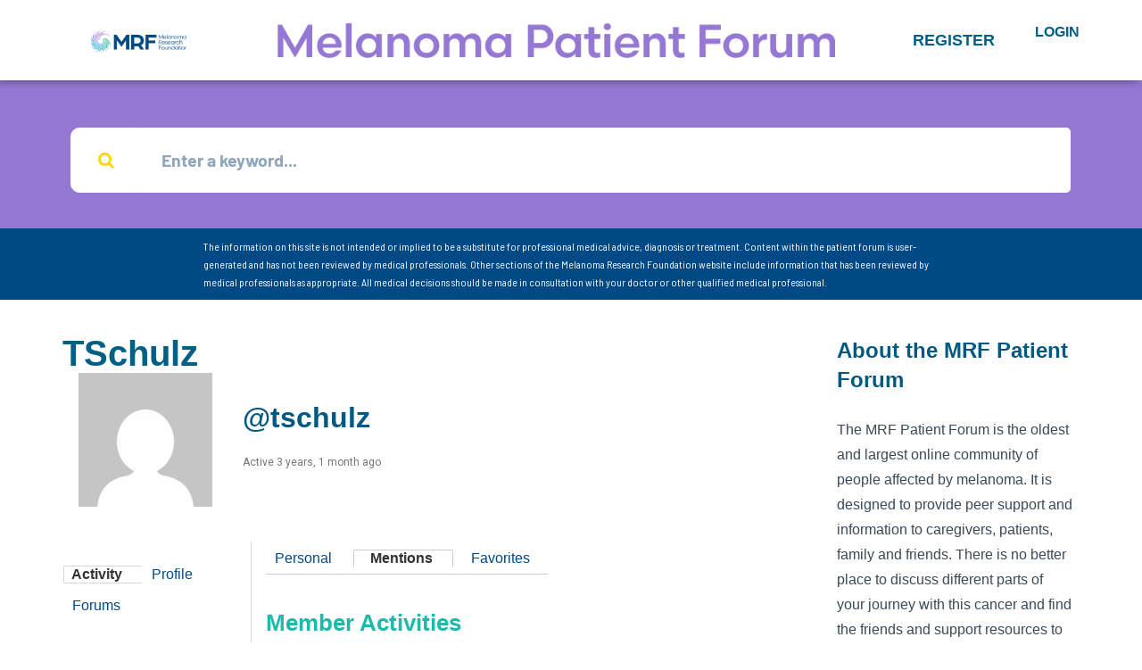

--- FILE ---
content_type: text/css
request_url: https://forum.melanoma.org/wp-content/uploads/elementor/css/post-254689.css?ver=1753374421
body_size: 289
content:
.elementor-254689 .elementor-element.elementor-element-19e1201b{border-style:solid;border-width:0px 0px 0px 0px;border-color:#E1E1E1;transition:background 0.3s, border 0.3s, border-radius 0.3s, box-shadow 0.3s;margin-top:40px;margin-bottom:40px;padding:0px 0px 0px 0px;}.elementor-254689 .elementor-element.elementor-element-19e1201b > .elementor-background-overlay{transition:background 0.3s, border-radius 0.3s, opacity 0.3s;}.elementor-254689 .elementor-element.elementor-element-77e420ed > .elementor-element-populated{margin:0px 0px 0px 0px;padding:0px 0px 0px 0px;}.elementor-254689 .elementor-element.elementor-element-0510ccd .elementor-heading-title{font-family:"Merriweather", Sans-serif;font-weight:600;}.elementor-254689 .elementor-element.elementor-element-12b59993 > .elementor-column-wrap > .elementor-widget-wrap > .elementor-widget:not(.elementor-widget__width-auto):not(.elementor-widget__width-initial):not(:last-child):not(.elementor-absolute){margin-bottom:20px;}.elementor-254689 .elementor-element.elementor-element-12b59993 > .elementor-element-populated{border-style:solid;border-width:0px 0px 0px 0px;border-color:#E1E1E1;transition:background 0.3s, border 0.3s, border-radius 0.3s, box-shadow 0.3s;padding:0px 0px 0px 020px;}.elementor-254689 .elementor-element.elementor-element-12b59993 > .elementor-element-populated > .elementor-background-overlay{transition:background 0.3s, border-radius 0.3s, opacity 0.3s;}.elementor-widget .tippy-tooltip .tippy-content{text-align:center;}@media(min-width:768px){.elementor-254689 .elementor-element.elementor-element-77e420ed{width:74.386%;}.elementor-254689 .elementor-element.elementor-element-12b59993{width:24.929%;}}